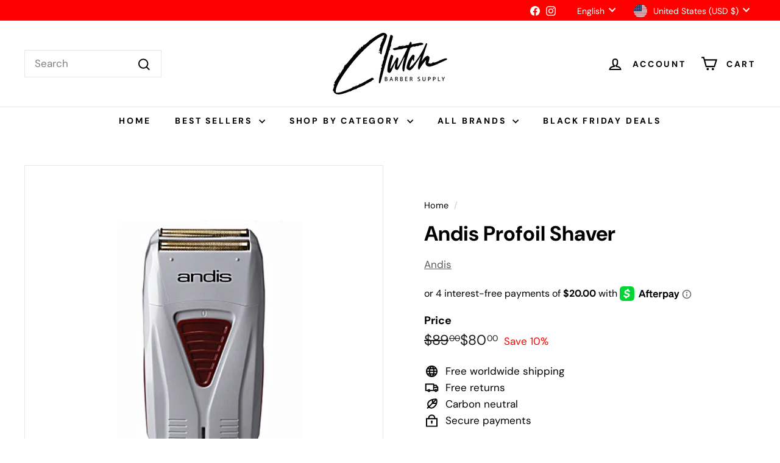

--- FILE ---
content_type: text/html; charset=utf-8
request_url: https://clutchbarbersupply.com//variants/40631312777379/?section_id=store-availability
body_size: 689
content:
<div id="shopify-section-store-availability" class="shopify-section">



<div
  data-section-id="store-availability"
  data-section-type="store-availability"
><div class="store-availability">


<svg
  xmlns="http://www.w3.org/2000/svg"
  aria-hidden="true"
  focusable="false"
  role="presentation"
  class="icon icon-in-stock"
  viewbox="0 0 12 10"
  fill="currentColor"
  width="20"
  height="20"
>
  <path
    fill-rule="evenodd"
    d="m3.293 9.707-3-3a.999.999 0 1 1 1.414-1.414l2.236 2.236 6.298-7.18a.999.999 0 1 1 1.518 1.3l-7 8a1 1 0 0 1-.72.35 1.017 1.017 0 0 1-.746-.292z"
    clip-rule="evenodd"
  />
</svg>


<div class="store-availability__info"><div>
            Pickup available at <strong>113 S Center Street</strong>
          </div>
          <p class="store-availability__small">
            Usually ready in 24 hours
          </p>
          <div class="store-availability__small store-availability__small--link">
            

<tool-tip-trigger
  class="tool-tip-trigger"
  data-tool-tip="store-availability"
  data-tool-tip-classes=""
  defer-hydration
>
  
    <div class="tool-tip-trigger__title">View store information</div>
  

  <span
    class="tool-tip-trigger__content"
    data-tool-tip-trigger-content=""
  >
    
  <div data-availability-product-title>Andis Profoil Shaver</div>
  
  <hr><div class="store-availability">


<svg
  xmlns="http://www.w3.org/2000/svg"
  aria-hidden="true"
  focusable="false"
  role="presentation"
  class="icon icon-in-stock"
  viewbox="0 0 12 10"
  fill="currentColor"
  width="20"
  height="20"
>
  <path
    fill-rule="evenodd"
    d="m3.293 9.707-3-3a.999.999 0 1 1 1.414-1.414l2.236 2.236 6.298-7.18a.999.999 0 1 1 1.518 1.3l-7 8a1 1 0 0 1-.72.35 1.017 1.017 0 0 1-.746-.292z"
    clip-rule="evenodd"
  />
</svg>


<div class="store-availability__info">
        <div>
          <strong>
            113 S Center Street
          </strong>
        </div>

        <p class="store-availability__small">Pickup available, usually ready in 24 hours
</p><div class="store-availability__small">
          <p>113 S Center Street<br>Grand Prairie TX 75050<br>United States</p>
<p>
              +12146843826
            </p></div>
      </div>
    </div>
  </span>

  
</tool-tip-trigger>

<script type="module">
  import 'components/tool-tip-trigger'
</script>

          </div></div>
    </div></div>

</div>